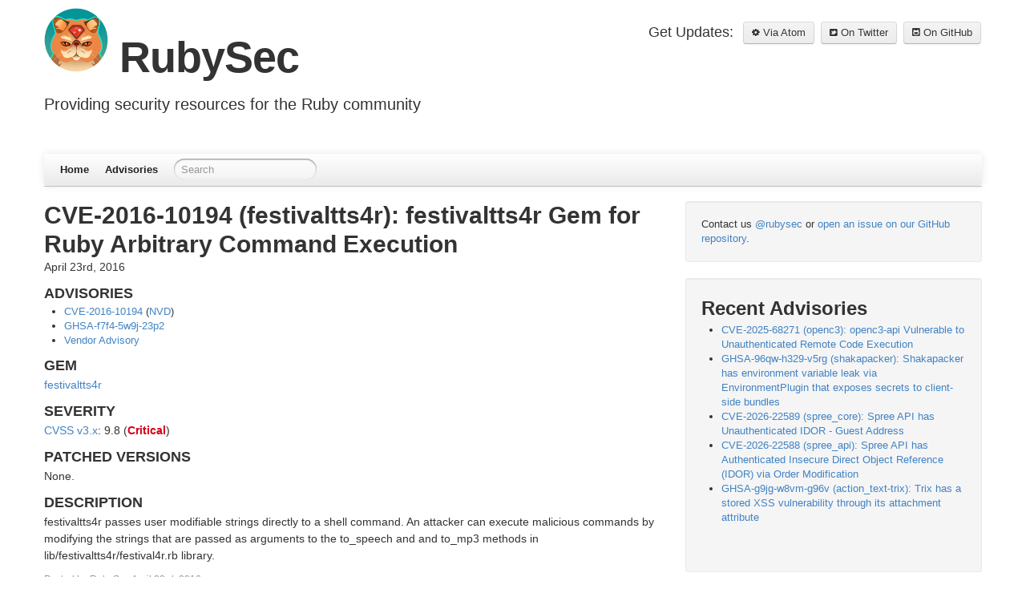

--- FILE ---
content_type: text/html; charset=utf-8
request_url: https://rubysec.com/advisories/CVE-2016-10194/
body_size: 2776
content:

<!DOCTYPE html>
<html lang="en">
<head>
  <meta charset="utf-8">
  <title>CVE-2016-10194 (festivaltts4r): festivaltts4r Gem for Ruby Arbitrary Command Execution - RubySec</title>
  <meta name="author" content="RubySec">

  
  <meta name="description" content="
  
  
    
  
    
      CVE-2016-10194 (festivaltts4r): festivaltts4r Gem for Ruby Arbitrary Command Execution
    
    
      
        








...">
  

  <meta name="HandheldFriendly" content="True">
  <meta name="MobileOptimized" content="320">
  <meta name="viewport" content="width=device-width, initial-scale=1">

  
  <link rel="canonical" href="https://rubysec.com/advisories/CVE-2016-10194/">
  <link href="/favicon.ico" rel="icon" sizes="any">
  <link href="/apple-touch-icon.png" rel="apple-touch-icon">
  <link href="/site.webmanifest" rel="manifest">
  
  <link href="/assets/bootstrap/css/spacelab.min.css" rel="stylesheet" type="text/css">
  <link href="/assets/bootstrap/css/bootstrap-responsive.min.css" rel="stylesheet" type="text/css">
  <link href="/assets/bootstrap/css/custom.css" rel="stylesheet" type="text/css">
  <link href="/assets/font-awesome/css/font-awesome.css" rel="stylesheet" type="text/css">
  
  <link href="/atom.xml" rel="alternate" title="RubySec" type="application/atom+xml">

  <!-- Global site tag (gtag.js) - Google Analytics -->
  <script async src="https://www.googletagmanager.com/gtag/js?id=G-P90QEESFMF"></script>
  <script>
    window.dataLayer = window.dataLayer || [];
    function gtag(){dataLayer.push(arguments);}
    gtag('js', new Date());

    gtag('config', 'G-P90QEESFMF');
  </script>
</head>

<body    data-spy="scroll">

  <div class="container">
    <header class="jumbotron subhead" id="overview">
      <section class="header">
  <div class="subscribe">
    <table>
      <tr>
        <td><span>Get Updates: &nbsp;</span></td>
        
        <td><a href="/atom.xml" class="btn"><i class="icon-cog"></i> Via Atom</a></td>
        
        <td>&nbsp;</td>
        
        <td><a href="https://twitter.com/rubysec" class="btn"><i class="icon-twitter-sign"></i> On Twitter</a></td>
        
        <td>&nbsp;</td>
        
        <td><a href="https://github.com/rubysec/ruby-advisory-db" class="btn"><i class="icon-github-sign"></i> On GitHub</a></td>
        
      </tr>
    </table>
  </div>

  <div>
    <h1 class="title">
      <a href="/"><img src="https://rubysec.com/images/rubysec-logo.png" width="80" height="80"></a>
      RubySec
    </h1>
    
      <p class="lead">Providing security resources for the Ruby community</p>
    
  </div>
</section>

      <div class="navbar">
  <div class="navbar-inner">
    <div class="container" style="width: auto;">
      <a class="btn btn-navbar" data-toggle="collapse" data-target=".nav-collapse">
        <span class="icon-bar"></span>
        <span class="icon-bar"></span>
        <span class="icon-bar"></span>
      </a>
      <div class="nav-collapse">
        <ul class="nav">
          <li><a href="/">Home</a></li>
          <li><a href="/advisories/archives">Advisories</a></li>
        </ul>
        
          <form action="https://www.google.com/search" method="get" class="navbar-search pull-left">
            <fieldset role="search">
              <input type="hidden" name="q" value="site:https://rubysec.com" />
              <input type="text" name="q" placeholder="Search" class="search-query span2" />
            </fieldset>
          </form>
        
        
      </div><!-- /.nav-collapse -->
    </div>
  </div><!-- /navbar-inner -->
</div>

    </header>
    <div id="main">
      <div id="content">
        <div class="row">
  
  <div class="span8">
    
  <header>
    
      <h1 class="entry-title">CVE-2016-10194 (festivaltts4r): festivaltts4r Gem for Ruby Arbitrary Command Execution</h1>
    
    
      <p class="meta">
        












<time datetime="2016-04-23T00:00:00+00:00" data-updated="true">

April 23rd, 2016

</time>
      </p>
    
  </header>


  <div class="entry-content"><h3>ADVISORIES</h3>

<ul>

<li>
  <a href="https://www.cve.org/CVERecord?id=CVE-2016-10194">CVE-2016-10194</a>
  (<a href="https://nvd.nist.gov/vuln/detail/CVE-2016-10194">NVD</a>)
</li>



<li>
  <a href="https://github.com/advisories/GHSA-f7f4-5w9j-23p2">GHSA-f7f4-5w9j-23p2</a>
</li>





<li>
  <a href="https://github.com/spejman/festivaltts4r/issues/1">Vendor Advisory</a>
</li>

</ul>

<h3>GEM</h3>

<p>
<a href="https://rubygems.org/gems/festivaltts4r">festivaltts4r</a>
</p>








<h3>SEVERITY</h3>



<p><a href="https://www.first.org/cvss/">CVSS v3.x</a>: 9.8 (<span style="color: #D5011B;"><strong>Critical</strong></span>)</p>






<h3>PATCHED VERSIONS</h3>


<p>None.</p>


<h3>DESCRIPTION</h3>

<p>festivaltts4r passes user modifiable strings directly to a shell
command. An attacker can execute malicious commands by modifying
the strings that are passed as arguments to the to_speech and
and to_mp3 methods in lib/festivaltts4r/festival4r.rb library.</p>



</div>


    <footer>
      <p class="meta">
        
<span class="byline author vcard">Posted by <span class="fn">RubySec</span></span>

        












<time datetime="2016-04-23T00:00:00+00:00" data-updated="true">

April 23rd, 2016

</time>
        
<span class="categories">
  
     •
  
    
    
  
    
    
  




  
</span>


      </p>
      
        

<div class="sharing">
  <br/>
  <a rel="noopener noreferrer" href="https://twitter.com/intent/tweet/?text=CVE-2016-10194%20(festivaltts4r):%20festivaltts4r%20Gem%20for%20Ruby%20Arbitrary%20Command%20Execution&amp;url=https://rubysec.com/advisories/CVE-2016-10194/&quest;utm_source=advisory" target="_blank"><span aria-label="Twitter icon" role="img" class="icon-twitter-sign"></span></a>
  <a rel="noopener noreferrer" href="https://facebook.com/sharer/sharer.php?u=https://rubysec.com/advisories/CVE-2016-10194/&quest;utm_source=advisory" target="_blank"><span aria-label="Facebook icon" role="img" class="icon-facebook-sign"></span></a>
  <a rel="noopener noreferrer" href="https://www.linkedin.com/shareArticle?mini=true&amp;url=https://rubysec.com/advisories/CVE-2016-10194/&quest;utm_source=advisory&amp;title=CVE-2016-10194%20(festivaltts4r):%20festivaltts4r%20Gem%20for%20Ruby%20Arbitrary%20Command%20Execution&amp;source=https://rubysec.com" target="_blank"><span aria-label="Linkedin icon" role="img" class="icon-linkedin-sign"></span></a>
  <a rel="noopener noreferrer" href="mailto:?subject=RubySec&amp;body=CVE-2016-10194%20(festivaltts4r):%20festivaltts4r%20Gem%20for%20Ruby%20Arbitrary%20Command%20Execution%20https://rubysec.com/advisories/CVE-2016-10194/&quest;utm_source=advisory" target="_blank"><span aria-label="Email icon" role="img" class="icon-envelope"></span></a>
</div>

      
      <p class="meta">
        
          <a class="basic-alignment pull-left" href="/advisories/CVE-2016-3693/" title="Previous Post: CVE-2016-3693 (safemode): Safemode Gem for Ruby is vulnerable to information disclosure">&laquo; CVE-2016-3693 (safemode): Safemode Gem for Ruby is vulnerable to information disclosure</a>
        
        
          <a class="basic-alignment pull-right" href="/advisories/CVE-2016-2785/" title="Next Post: CVE-2016-2785 (puppet): Puppet Improper Access Control">CVE-2016-2785 (puppet): Puppet Improper Access Control &raquo;</a>
        
      </p>
    </footer>
  </div>

  
    
  <div class="span4 sidebar">
    <div class="well">
      Contact us <a href="https://twitter.com/rubysec">@rubysec</a> or <a href="https://github.com/rubysec/ruby-advisory-db">open an issue on our GitHub repository</a>.
    </div>
    <div class="well">
      <section>
        <h2>Recent Advisories</h2>
        <ul id="recent_posts">
          
            <li class="post">
              <a href="/advisories/CVE-2025-68271/">CVE-2025-68271 (openc3): openc3-api Vulnerable to Unauthenticated Remote Code Execution</a>
            </li>
          
            <li class="post">
              <a href="/advisories/GHSA-96qw-h329-v5rg/">GHSA-96qw-h329-v5rg (shakapacker): Shakapacker has environment variable leak via EnvironmentPlugin that exposes secrets to client-side bundles</a>
            </li>
          
            <li class="post">
              <a href="/advisories/CVE-2026-22589/">CVE-2026-22589 (spree_core): Spree API has Unauthenticated IDOR - Guest Address</a>
            </li>
          
            <li class="post">
              <a href="/advisories/CVE-2026-22588/">CVE-2026-22588 (spree_api): Spree API has Authenticated Insecure Direct Object Reference (IDOR) via Order Modification</a>
            </li>
          
            <li class="post">
              <a href="/advisories/GHSA-g9jg-w8vm-g96v/">GHSA-g9jg-w8vm-g96v (action_text-trix): Trix has a stored XSS vulnerability through its attachment attribute</a>
            </li>
          
        </ul>
      </section>
    </div>
  </div>


  
</div>

      </div>
    </div>
    <footer class="footer"><section class="footer">
  <div class="disclaimer">
    <p>Copyright &copy; 2026 - RubySec</p>
    <p class="acknowledgement">This domain was graciously donated by Jordi Massaguer.</p>
  </div>
</section>
</footer>
    <script src="https://code.jquery.com/jquery-1.12.4.min.js"></script>
<script src="/assets/bootstrap/js/bootstrap.min.js"></script>

  </div>
</body>
</html>


--- FILE ---
content_type: text/css; charset=utf-8
request_url: https://rubysec.com/assets/bootstrap/css/custom.css
body_size: 3768
content:

/* Add additional stylesheets below
-------------------------------------------------- */

.title { padding: 10px 0; }

.subscribe { float: right; margin-top: 4px; padding-top: 22px; }
.subscribe span { font-size: 18px; }

/*.nav-search { margin-top: 4px; padding: padding-right: 12px; padding-left: 12px; }*/

#blog-archives td { vertical-align: top; }
#blog-archives td.year { padding-right: 10px; }
#blog-archives td.day { padding-right: 10px; white-space: nowrap; text-transform:uppercase; }

p { font-size: 14px; line-height: 21px; }

footer p { font-size: 12px; color: #999; }

.navbar-inner { padding: 0 10px; }


/* Label fixes */

.label:hover {
  color: #ffffff;
  text-decoration: none;
}
.label-important {
  background-color: #b94a48;
}
.label-important:hover {
  background-color: #953b39;
}
.label-warning {
  background-color: #f89406;
}
.label-warning:hover {
  background-color: #c67605;
}
.label-success {
  background-color: #468847;
}
.label-success:hover {
  background-color: #356635;
}
.label-info {
  background-color: #3a87ad;
}
.label-info:hover {
  background-color: #2d6987;
}

/*
  Bootstrap's documentation styles
  Special styles for presenting Bootstrap's documentation and examples
*/


/* Body and structure
-------------------------------------------------- */
body {
  position: relative;
}


/* Tweak navbar brand link to be super sleek
-------------------------------------------------- */
/* .navbar-fixed-top .brand {
  padding-right: 0;
  padding-left: 0;
  margin-left: 20px;
  float: right;
  font-weight: bold;
  color: #000;
  text-shadow: 0 1px 0 rgba(255,255,255,.1), 0 0 30px rgba(255,255,255,.125);
  -webkit-transition: all .2s linear;
     -moz-transition: all .2s linear;
          transition: all .2s linear;
}
.navbar-fixed-top .brand:hover {
  text-decoration: none;
} */


/* Space out sub-sections more
-------------------------------------------------- */
section {
  padding-bottom: 30px;
}

/* Faded out hr */
hr.soften {
  height: 1px;
  margin: 54px 0;
  background-image: -webkit-linear-gradient(left, rgba(0,0,0,0), rgba(0,0,0,.1), rgba(0,0,0,0));
  background-image:    -moz-linear-gradient(left, rgba(0,0,0,0), rgba(0,0,0,.1), rgba(0,0,0,0));
  background-image:     -ms-linear-gradient(left, rgba(0,0,0,0), rgba(0,0,0,.1), rgba(0,0,0,0));
  background-image:      -o-linear-gradient(left, rgba(0,0,0,0), rgba(0,0,0,.1), rgba(0,0,0,0));
  border: 0;
}


/* Jumbotrons
-------------------------------------------------- */
.jumbotron {
  position: relative;
}
.jumbotron h1 {
  margin-bottom: 9px;
  font-size: 81px;
  letter-spacing: -1px;
  line-height: 1;
}
.jumbotron p {
  margin-bottom: 18px;
  font-weight: 300;
}
.jumbotron .btn-large {
  font-size: 20px;
  font-weight: normal;
  padding: 14px 24px;
  margin-right: 10px;
  -webkit-border-radius: 6px;
     -moz-border-radius: 6px;
          border-radius: 6px;
}

/* Masthead (docs home) */
.masthead {
  padding-top: 36px;
  margin-bottom: 72px;
}
.masthead h1,
.masthead p {
  text-align: center;
}
.masthead h1 {
  margin-bottom: 18px;
}
.masthead p {
  margin-left: 5%;
  margin-right: 5%;
  font-size: 30px;
  line-height: 36px;
}


/* Specific jumbotrons
------------------------- */
/* supporting docs pages */
.subhead {
  padding-bottom: 0;
  margin-bottom: 9px;
}
.subhead h1 {
  font-size: 54px;
}

/* Subnav */
.subnav {
  width: 100%;
  height: 36px;
  background-color: #eeeeee; /* Old browsers */
  background-repeat: repeat-x; /* Repeat the gradient */
  background-image: -moz-linear-gradient(top, #f5f5f5 0%, #eeeeee 100%); /* FF3.6+ */
  background-image: -webkit-gradient(linear, left top, left bottom, color-stop(0%,#f5f5f5), color-stop(100%,#eeeeee)); /* Chrome,Safari4+ */
  background-image: -webkit-linear-gradient(top, #f5f5f5 0%,#eeeeee 100%); /* Chrome 10+,Safari 5.1+ */
  background-image: -ms-linear-gradient(top, #f5f5f5 0%,#eeeeee 100%); /* IE10+ */
  background-image: -o-linear-gradient(top, #f5f5f5 0%,#eeeeee 100%); /* Opera 11.10+ */
  filter: progid:DXImageTransform.Microsoft.gradient( startColorstr='#f5f5f5', endColorstr='#eeeeee',GradientType=0 ); /* IE6-9 */
  background-image: linear-gradient(top, #f5f5f5 0%,#eeeeee 100%); /* W3C */
  border: 1px solid #e5e5e5;
  -webkit-border-radius: 4px;
     -moz-border-radius: 4px;
          border-radius: 4px;
}
.subnav .nav {
  margin-bottom: 0;
}
.subnav .nav > li > a {
  margin: 0;
  padding-top:    11px;
  padding-bottom: 11px;
  border-left: 1px solid #f5f5f5;
  border-right: 1px solid #e5e5e5;
  -webkit-border-radius: 0;
     -moz-border-radius: 0;
          border-radius: 0;
}
.subnav .nav > .active > a,
.subnav .nav > .active > a:hover {
  padding-left: 13px;
  color: #777;
  background-color: #e9e9e9;
  border-right-color: #ddd;
  border-left: 0;
  -webkit-box-shadow: inset 0 3px 5px rgba(0,0,0,.05);
     -moz-box-shadow: inset 0 3px 5px rgba(0,0,0,.05);
          box-shadow: inset 0 3px 5px rgba(0,0,0,.05);
}
.subnav .nav > .active > a .caret,
.subnav .nav > .active > a:hover .caret {
  border-top-color: #777;
}
.subnav .nav > li:first-child > a,
.subnav .nav > li:first-child > a:hover {
  border-left: 0;
  padding-left: 12px;
  -webkit-border-radius: 4px 0 0 4px;
     -moz-border-radius: 4px 0 0 4px;
          border-radius: 4px 0 0 4px;
}
.subnav .nav > li:last-child > a {
  border-right: 0;
}
.subnav .dropdown-menu {
  -webkit-border-radius: 0 0 4px 4px;
     -moz-border-radius: 0 0 4px 4px;
          border-radius: 0 0 4px 4px;
}

/* Fixed subnav on scroll, but only for 980px and up (sorry IE!) */
@media (min-width: 980px) {
  .subnav-fixed {
    position: fixed;
    top: 40px;
    left: 0;
    right: 0;
    z-index: 900;
    border-color: #d5d5d5;
    border-width: 0 0 1px; /* drop the border on the fixed edges */
    -webkit-border-radius: 0;
       -moz-border-radius: 0;
            border-radius: 0;
    -webkit-box-shadow: inset 0 1px 0 #fff, 0 1px 5px rgba(0,0,0,.1);
       -moz-box-shadow: inset 0 1px 0 #fff, 0 1px 5px rgba(0,0,0,.1);
            box-shadow: inset 0 1px 0 #fff, 0 1px 5px rgba(0,0,0,.1);
  }
  .subnav-fixed .nav {
    width: 938px;
    margin: 0 auto;
    padding: 0 1px;
  }
  .subnav .nav > li:first-child > a,
  .subnav .nav > li:first-child > a:hover {
    -webkit-border-radius: 0;
       -moz-border-radius: 0;
            border-radius: 0;
  }
}


/* Quick links
-------------------------------------------------- */
.quick-links {
  min-height: 30px;
  padding: 5px 20px;
  margin: 36px 0;
  list-style: none;
  text-align: center;
  overflow: hidden;
}
.quick-links li {
  display: inline;
  margin: 0 5px;
  color: #999;
}
.quick-links .github-btn,
.quick-links .tweet-btn,
.quick-links .follow-btn {
  position: relative;
  top: 5px;
}


/* Marketing section of Overview
-------------------------------------------------- */
.marketing .row {
  margin-bottom: 9px;
}
.marketing h1 {
  margin: 36px 0 27px;
  font-size: 40px;
  font-weight: 300;
  text-align: center;
}
.marketing h2,
.marketing h3 {
  font-weight: 300;
}
.marketing h2 {
  font-size: 22px;
}
.marketing p {
  margin-right: 10px;
}
.marketing .bs-icon {
  float: left;
  margin: 7px 10px 0 0;
  opacity: .8;
}
.marketing .small-bs-icon {
  float: left;
  margin: 4px 5px 0 0;
}



/* Footer
-------------------------------------------------- */
.footer {
  margin-top: 45px;
  padding: 35px 0 36px;
  border-top: 1px solid #e5e5e5;
}
.footer p {
  margin-bottom: 0;
  color: #555;
}



/* Special grid styles
-------------------------------------------------- */
.show-grid {
  margin-top: 10px;
  margin-bottom: 20px;
}
.show-grid [class*="span"] {
  background-color: #eee;
  text-align: center;
  -webkit-border-radius: 3px;
     -moz-border-radius: 3px;
          border-radius: 3px;
  min-height: 30px;
  line-height: 30px;
}
.show-grid:hover [class*="span"] {
  background: #ddd;
}
.show-grid .show-grid {
  margin-top: 0;
  margin-bottom: 0;
}
.show-grid .show-grid [class*="span"] {
  background-color: #ccc;
}


/* Render mini layout previews
-------------------------------------------------- */
.mini-layout {
  border: 1px solid #ddd;
  -webkit-border-radius: 6px;
     -moz-border-radius: 6px;
          border-radius: 6px;
  -webkit-box-shadow: 0 1px 2px rgba(0,0,0,.075);
     -moz-box-shadow: 0 1px 2px rgba(0,0,0,.075);
          box-shadow: 0 1px 2px rgba(0,0,0,.075);
}
.mini-layout {
  height: 240px;
  margin-bottom: 20px;
  padding: 9px;
}
.mini-layout div {
  -webkit-border-radius: 3px;
     -moz-border-radius: 3px;
          border-radius: 3px;
}
.mini-layout .mini-layout-body {
  background-color: #dceaf4;
  margin: 0 auto;
  width: 70%;
  height: 240px;
}
.mini-layout.fluid .mini-layout-sidebar,
.mini-layout.fluid .mini-layout-header,
.mini-layout.fluid .mini-layout-body {
  float: left;
}
.mini-layout.fluid .mini-layout-sidebar {
  background-color: #bbd8e9;
  width: 20%;
  height: 240px;
}
.mini-layout.fluid .mini-layout-body {
  width: 77.5%;
  margin-left: 2.5%;
}


/* Popover docs
-------------------------------------------------- */
.popover-well {
  min-height: 160px;
}
.popover-well .popover {
  display: block;
}
.popover-well .popover-wrapper {
  width: 50%;
  height: 160px;
  float: left;
  margin-left: 55px;
  position: relative;
}
.popover-well .popover-menu-wrapper {
  height: 80px;
}
.large-bird {
  margin: 5px 0 0 310px;
  opacity: .1;
}


/* Download page
-------------------------------------------------- */
.download .page-header {
  margin-top: 36px;
}
.page-header .toggle-all {
  margin-top: 5px;
}

/* Space out h3s when following a section */
.download h3 {
  margin-bottom: 5px;
}
.download-builder input + h3,
.download-builder .checkbox + h3 {
  margin-top: 9px;
}

/* Fields for variables */
.download-builder input[type=text] {
  margin-bottom: 9px;
  font-family: Menlo, Monaco, "Courier New", monospace;
  font-size: 12px;
  color: #d14;
}
.download-builder input[type=text]:focus {
  background-color: #fff;
}

/* Custom, larger checkbox labels */
.download .checkbox {
  padding: 6px 10px 6px 25px;
  color: #555;
  background-color: #f9f9f9;
  -webkit-border-radius: 3px;
     -moz-border-radius: 3px;
          border-radius: 3px;
  cursor: pointer;
}
.download .checkbox:hover {
  color: #333;
  background-color: #f5f5f5;
}
.download .checkbox small {
  font-size: 12px;
  color: #777;
}

/* Variables section */
#variables label {
  margin-bottom: 0;
}

/* Giant download button */
.download-btn {
  margin: 36px 0 108px;
}
.download p,
.download h4 {
  max-width: 50%;
  margin: 0 auto;
  color: #999;
  text-align: center;
}
.download h4 {
  margin-bottom: 0;
}
.download p {
  margin-bottom: 18px;
}
.download-btn .btn {
  display: block;
  width: auto;
  padding: 19px 24px;
  margin-bottom: 27px;
  font-size: 30px;
  line-height: 1;
  text-align: center;
  -webkit-border-radius: 6px;
     -moz-border-radius: 6px;
          border-radius: 6px;
}



/* Color swatches on LESS docs page
-------------------------------------------------- */
/* Sets the width of the td */
.swatch-col {
  width: 30px;
}
/* Le swatch */
.swatch {
  display: inline-block;
  width: 30px;
  height: 20px;
  margin: -6px 0;
  -webkit-border-radius: 3px;
     -moz-border-radius: 3px;
          border-radius: 3px;
}
/* For white swatches, give a border */
.swatch-bordered {
  width: 28px;
  height: 18px;
  border: 1px solid #eee;
}


/* Misc
-------------------------------------------------- */

pre.prettyprint {
  overflow: hidden;
}

.browser-support {
  max-width: 100%;
}

/* Make tables spaced out a bit more */
h2 + table,
h3 + table,
h4 + table,
h2 + .row {
  margin-top: 5px;
}

/* Example sites showcase */
.example-sites img {
  max-width: 100%;
  margin: 0 auto;
}
.marketing-byline {
  margin: -18px 0 27px;
  font-size: 18px;
  font-weight: 300;
  line-height: 24px;
  color: #999;
  text-align: center;
}

.scrollspy-example {
  height: 200px;
  overflow: auto;
  position: relative;
}

/* Remove bottom margin on example forms in wells */
form.well {
  padding: 14px;
}

/* Tighten up spacing */
.well hr {
  margin: 18px 0;
}

/* Fake the :focus state to demo it */
.focused {
  border-color: rgba(82,168,236,.8);
  -webkit-box-shadow: inset 0 1px 3px rgba(0,0,0,.1), 0 0 8px rgba(82,168,236,.6);
     -moz-box-shadow: inset 0 1px 3px rgba(0,0,0,.1), 0 0 8px rgba(82,168,236,.6);
          box-shadow: inset 0 1px 3px rgba(0,0,0,.1), 0 0 8px rgba(82,168,236,.6);
  outline: 0;
}

/* For input sizes, make them display block */
.docs-input-sizes select,
.docs-input-sizes input[type=text] {
  display: block;
  margin-bottom: 9px;
}

/* Icons
------------------------- */
.the-icons {
  margin-bottom: 18px;
}
.the-icons i {
  display: block;
  margin-bottom: 5px;
}
.the-icons i:hover {
  background-color: rgba(255,0,0,.25);
}
.the-icons i:after {
  display: block;
  content: attr(class);
  font-style: normal;
  margin-left: 20px;
  width: 140px;
}
#javascript input[type=checkbox] {
  position: relative;
  top: -1px;
  display: inline;
  margin-left: 6px;
}

/* Eaxmples page
------------------------- */
.bootstrap-examples .thumbnail {
  margin-bottom: 9px;
  background-color: #fff;
}


/* Responsive Docs
-------------------------------------------------- */
@media (max-width: 480px) {

  /* Reduce padding above jumbotron */
  body {
    padding-top: 70px;
  }

  /* Change up some type stuff */
  h2 {
    margin-top: 27px;
  }
  h2 small {
    display: block;
    line-height: 18px;
  }
  h3 {
    margin-top: 18px;
  }

  /* Adjust the jumbotron */
  .jumbotron h1,
  .jumbotron p {
    text-align: center;
    margin-right: 0;
  }
  .jumbotron h1 {
    font-size: 45px;
    margin-right: 0;
  }
  .jumbotron p {
    margin-right: 0;
    margin-left: 0;
    font-size: 18px;
    line-height: 24px;
  }
  .jumbotron .btn {
    display: block;
    font-size: 18px;
    padding: 10px 14px;
    margin: 0 auto 10px;
  }
  /* Masthead (home page jumbotron) */
  .masthead {
    padding-top: 0;
  }

  /* Don't space out quick links so much */
  .quick-links {
    margin: 40px 0 0;
  }
  /* hide the bullets on mobile since our horizontal space is limited */
  .quick-links .divider {
    display: none;
  }

  /* center example sites */
  .example-sites {
    margin-left: 0;
  }
  .example-sites > li {
    float: none;
    display: block;
    max-width: 280px;
    margin: 0 auto 18px;
    text-align: center;
  }
  .example-sites .thumbnail > img {
    max-width: 270px;
  }

  table code {
    white-space: normal;
    word-wrap: break-word;
    word-break: break-all;
  }

  /* Modal example */
  .modal-example .modal {
    position: relative;
    top: auto;
    right: auto;
    bottom: auto;
    left: auto;
  }

}


@media (max-width: 768px) {

  /* Remove any padding from the body */
  body {
    padding-top: 0;
  }

  /* Jumbotron buttons */
  .jumbotron .btn {
    margin-bottom: 10px;
  }

  /* Subnav */
  .subnav {
    position: static;
    top: auto;
    -moz-border-radius: auto;
    width: auto;
    height: auto;
    background: #fff; /* whole background property since we use a background-image for gradient */
    -webkit-box-shadow: none;
       -moz-box-shadow: none;
            box-shadow: none;
  }
  .subnav .nav > li {
    float: none;
  }
  .subnav .nav > li > a {
    border: 0;
  }
  .subnav .nav > li + li > a {
    border-top: 1px solid #e5e5e5;
  }
  .subnav .nav > li:first-child > a,
  .subnav .nav > li:first-child > a:hover {
      -webkit-border-radius: 4px 4px 0 0;
         -moz-border-radius: 4px 4px 0 0;
              border-radius: 4px 4px 0 0;
  }

  /* Popovers */
  .large-bird {
    display: none;
  }
  .popover-well .popover-wrapper {
    margin-left: 0;
  }

  /* Space out the show-grid examples */
  .show-grid [class*="span"] {
    margin-bottom: 5px;
  }

  /* Unfloat the back to top link in footer */
  .footer .pull-right {
    float: none;
  }
  .footer p {
    margin-bottom: 9px;
  }

}


@media (min-width: 480px) and (max-width: 768px) {

  /* Scale down the jumbotron content */
  .jumbotron h1 {
    font-size: 54px;
  }
  .jumbotron p {
    margin-right: 0;
    margin-left: 0;
  }

}


@media (min-width: 768px) and (max-width: 980px) {

  /* Remove any padding from the body */
  body {
    padding-top: 0;
  }

  /* Scale down the jumbotron content */
  .jumbotron h1 {
    font-size: 72px;
  }

}


@media (max-width: 980px) {

  /* Unfloat brand */
  .navbar-fixed-top .brand {
    float: left;
    margin-left: 0;
    padding-left: 10px;
    padding-right: 10px;
  }

  /* Inline-block quick links for more spacing */
  .quick-links li {
    display: inline-block;
    margin: 5px;
  }

}


/* LARGE DESKTOP SCREENS */
@media (min-width: 1210px) {

  /* Update subnav container */
  .subnav-fixed .nav {
    width: 1168px; /* 2px less to account for left/right borders being removed when in fixed mode */
  }

}


.tooltip-inner {
	max-width: 500px;
}

.sharing {
  font-size: 25px;
}
